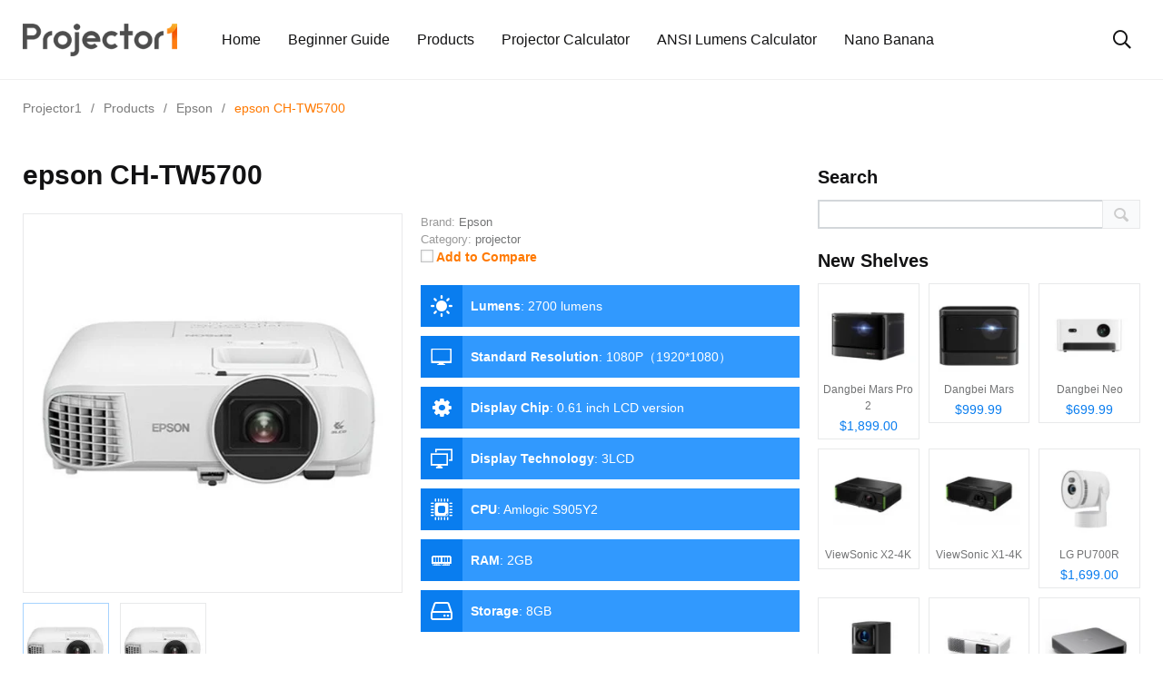

--- FILE ---
content_type: text/html; charset=UTF-8
request_url: https://www.projector1.com/product/epson-ch-tw5700/
body_size: 13813
content:
    <!doctype html>
<html lang="en-US">
    <head>
        <meta charset="UTF-8">
        <meta http-equiv="X-UA-Compatible" content="IE=edge">
        <meta name="viewport" content="width=device-width, initial-scale=1.0">
        <meta http-equiv="Content-Security-Policy" content="upgrade-insecure-requests" />
        <link rel="profile" href="https://gmpg.org/xfn/11">
        <link rel="pingback" href="https://www.projector1.com/xmlrpc.php">
        <style>
            #submenu {width: 100%;position: fixed;left: 0;right: 0;top:8.5rem;}
            #submenu .classify {
                color: #1e2022;
            }
            #submenu>div{display: flex;width: 1230px;margin: 0 auto;}
            #submenu .row {
                width: 33%;
                display: flex;
                flex-direction: column;
                justify-content: start;
                margin: 0;
            }
            #submenu .row>div {
                line-height: 3.4rem;
                font-size: 1.5rem;
                color: #121213;
                font-weight: normal;
            }
            @media (max-width: 991px){
              #submenu {opacity: 1;position: static;}
              #submenu>div{width: 100%;flex-wrap: wrap;}
              #submenu .row {width: 100%;}
              #submenu .classify {color: #fff;margin-top: 2rem; margin-bottom: 1rem;}
              #submenu .row:nth-last-of-type(1) .classify{margin-top: 0; margin-bottom: 0;line-height: 2rem;}
              #submenu .row>div{color: #fff;}
            }
        </style>
        <script type="39f8bf732b3529d6d288d6b9-text/javascript">
            var html = '<a href="javascript:void(0);">Best Projector</a><ul id="submenu" class="submenu">'
                + '<div>'
                + '<div class="row">'
                + '<h5 class="classify">By budget</h5>'
                + '<div class="menu-item menu-item-type-taxonomy menu-item-object-category"><a target="_blank" href="https://www.projector1.com/best-projector-under-3000-top-picks/">Under $3000</a></div>'
                + '<div class="menu-item menu-item-type-taxonomy menu-item-object-category"><a target="_blank" href="https://www.projector1.com/best-projectors-under-2000-top-pick/">Under $2000</a></div>'
                + '<div class="menu-item menu-item-type-taxonomy menu-item-object-category"><a target="_blank" href="https://www.projector1.com/best-projectors-under-1000-top-picks/">Under $1000</a><span class="badge badge-primary badge-pill ml-2">HOT</span></div>'
                + '<div class="menu-item menu-item-type-taxonomy menu-item-object-category"><a target="_blank" href="https://www.projector1.com/best-projector-under-500/">Under $500</a></div>'
                + '<div class="menu-item menu-item-type-taxonomy menu-item-object-category"><a target="_blank" href="https://www.projector1.com/best-projectors-under-200/">Under $200</a></div>'
                + '</div>'
                + '<div class="row">'
                + '<h5 class="classify">By feature</h5>'
                + '<div class="menu-item menu-item-type-taxonomy menu-item-object-category"><a target="_blank" href="https://www.projector1.com/best-laser-projector-upgrade-your-home-cinema/">Best laser projector</a></div>'
                + '<div class="menu-item menu-item-type-taxonomy menu-item-object-category"><a target="_blank" href="https://www.projector1.com/best-4k-projectors-for-watching-movies-2023/">Best 4K projector</a><span class="badge badge-primary badge-pill ml-2">HOT</span></div>'
                + '<div class="menu-item menu-item-type-taxonomy menu-item-object-category"><a target="_blank" href="https://www.projector1.com/best-budget-1080p-projector/">Best 1080P Projector</a><span class="badge badge-primary badge-pill ml-2">HOT</span></div>'
                + '<div class="menu-item menu-item-type-taxonomy menu-item-object-category"><a target="_blank" href="https://www.projector1.com/top-7-best-pico-projectors-for-2022/">Best pico projector</a><span class="badge badge-primary badge-pill ml-2">HOT</span></div>'
                + '<div class="menu-item menu-item-type-taxonomy menu-item-object-category"><a target="_blank" href="https://www.projector1.com/top-6-best-gaming-projectors-for-2022/">Best gaming projector</a></div>'
                + '</div>'
                + '<div class="row">'
                + '<h5 class="classify" style="opacity: 0;">By feature</h5>'
                + '<div class="menu-item menu-item-type-taxonomy menu-item-object-category"><a target="_blank" href="https://www.projector1.com/best-home-projectors-2022/">Best Home Projector</a><span class="badge badge-primary badge-pill ml-2" style="background-color: #fd7e14">New</span></div>'
                + '<div class="menu-item menu-item-type-taxonomy menu-item-object-category"><a target="_blank" href="https://www.projector1.com/best-android-tv-projector-for-home-theater-2023/">Best Android TV projector</a><span class="badge badge-primary badge-pill ml-2">HOT</span></div>'
                + '<div class="menu-item menu-item-type-taxonomy menu-item-object-category"><a target="_blank" href="https://www.projector1.com/best-portable-projectors/">Best portable projector</a></div>'
                + '<div class="menu-item menu-item-type-taxonomy menu-item-object-category"><a target="_blank" href="https://www.projector1.com/best-ust-projector-top-picks-for-2022/">Best UST projector</a></div>'
                + '<div class="menu-item menu-item-type-taxonomy menu-item-object-category"><a target="_blank" href="https://www.projector1.com/best-golf-simulator-projector/">Best golf simulator projector</a></div>'
                + '</div>'
                + '</div>'
                + '</ul>';
            var menuItem = document.getElementById('menu-item-114522');
            var subMenu = menuItem.querySelector('.submenu')
            if (menuItem !== null) {
                menuItem.innerHTML = html
                menuItem.className = 'menu-item menu-item-type-taxonomy menu-item-object-category menu-item-has-children menu-item-114522 has-dropdown'
            }
        </script>
        <meta name='robots' content='index, follow, max-image-preview:large, max-snippet:-1, max-video-preview:-1' />
<noscript><style>#preloader{display:none;}</style></noscript><noscript><style>#preloader{display:none;}</style></noscript>
	<!-- This site is optimized with the Yoast SEO plugin v17.0 - https://yoast.com/wordpress/plugins/seo/ -->
	<title>epson CH-TW5700 Specs and Reviews - Projector1</title>
	<meta name="description" content="The brightness of the projection is very high, the color of the picture quality is very bright open energy-saving mode is also good." />
	<link rel="canonical" href="https://www.projector1.com/product/epson-ch-tw5700/" />
	<meta property="og:locale" content="en_US" />
	<meta property="og:type" content="article" />
	<meta property="og:title" content="epson CH-TW5700 Specs and Reviews - Projector1" />
	<meta property="og:description" content="The brightness of the projection is very high, the color of the picture quality is very bright open energy-saving mode is also good." />
	<meta property="og:url" content="https://www.projector1.com/product/epson-ch-tw5700/" />
	<meta property="og:site_name" content="Projector1" />
	<meta property="article:modified_time" content="2021-08-30T06:59:07+00:00" />
	<meta property="og:image" content="https://data.projector1.com/cdn-cgi/image/quality=85,format=auto/wp-content/uploads/2021/08/epsontw5700.jpg" />
	<meta property="og:image:width" content="500" />
	<meta property="og:image:height" content="500" />
	<meta name="twitter:card" content="summary_large_image" />
	<meta name="twitter:label1" content="Est. reading time" />
	<meta name="twitter:data1" content="1 minute" />
	<script type="application/ld+json" class="yoast-schema-graph">{"@context":"https://schema.org","@graph":[{"@type":"Organization","@id":"https://www.projector1.com/#organization","name":"projector1.com","url":"https://www.projector1.com/","sameAs":[],"logo":{"@type":"ImageObject","@id":"https://www.projector1.com/#logo","inLanguage":"en-US","url":"https://data.projector1.com/cdn-cgi/image/quality=85,format=auto/wp-content/uploads/2021/07/cropped-1projector-logo-1.png","contentUrl":"https://data.projector1.com/cdn-cgi/image/quality=85,format=auto/wp-content/uploads/2021/07/cropped-1projector-logo-1.png","width":226,"height":48,"caption":"projector1.com"},"image":{"@id":"https://www.projector1.com/#logo"}},{"@type":"WebSite","@id":"https://www.projector1.com/#website","url":"https://www.projector1.com/","name":"Projector1","description":"Projector1","publisher":{"@id":"https://www.projector1.com/#organization"},"potentialAction":[{"@type":"SearchAction","target":{"@type":"EntryPoint","urlTemplate":"https://www.projector1.com/?s={search_term_string}"},"query-input":"required name=search_term_string"}],"inLanguage":"en-US"},{"@type":"ImageObject","@id":"https://www.projector1.com/product/epson-ch-tw5700/#primaryimage","inLanguage":"en-US","url":"https://data.projector1.com/cdn-cgi/image/quality=85,format=auto/wp-content/uploads/2021/08/epsontw5700.jpg","contentUrl":"https://data.projector1.com/cdn-cgi/image/quality=85,format=auto/wp-content/uploads/2021/08/epsontw5700.jpg","width":500,"height":500},{"@type":"WebPage","@id":"https://www.projector1.com/product/epson-ch-tw5700/#webpage","url":"https://www.projector1.com/product/epson-ch-tw5700/","name":"epson CH-TW5700 Specs and Reviews - Projector1","isPartOf":{"@id":"https://www.projector1.com/#website"},"primaryImageOfPage":{"@id":"https://www.projector1.com/product/epson-ch-tw5700/#primaryimage"},"datePublished":"2021-08-30T06:59:03+00:00","dateModified":"2021-08-30T06:59:07+00:00","description":"The brightness of the projection is very high, the color of the picture quality is very bright open energy-saving mode is also good.","breadcrumb":{"@id":"https://www.projector1.com/product/epson-ch-tw5700/#breadcrumb"},"inLanguage":"en-US","potentialAction":[{"@type":"ReadAction","target":["https://www.projector1.com/product/epson-ch-tw5700/"]}]},{"@type":"BreadcrumbList","@id":"https://www.projector1.com/product/epson-ch-tw5700/#breadcrumb","itemListElement":[{"@type":"ListItem","position":1,"name":"Home","item":"https://www.projector1.com/"},{"@type":"ListItem","position":2,"name":"APS Products","item":"https://www.projector1.com/product/"},{"@type":"ListItem","position":3,"name":"epson CH-TW5700"}]}]}</script>
	<!-- / Yoast SEO plugin. -->


<link rel="amphtml" href="https://www.projector1.com/product/epson-ch-tw5700/amp/" /><meta name="generator" content="AMP for WP 1.0.77.27"/><link rel='dns-prefetch' href='//s.w.org' />
<link rel="alternate" type="application/rss+xml" title="Projector1 &raquo; Feed" href="https://www.projector1.com/feed/" />
		<script type="39f8bf732b3529d6d288d6b9-text/javascript">
			window._wpemojiSettings = {"baseUrl":"https:\/\/s.w.org\/images\/core\/emoji\/13.1.0\/72x72\/","ext":".png","svgUrl":"https:\/\/s.w.org\/images\/core\/emoji\/13.1.0\/svg\/","svgExt":".svg","source":{"concatemoji":"https:\/\/data.projector1.com\/wp-includes\/js\/wp-emoji-release.min.js?ver=5.8"}};
			!function(e,a,t){var n,r,o,i=a.createElement("canvas"),p=i.getContext&&i.getContext("2d");function s(e,t){var a=String.fromCharCode;p.clearRect(0,0,i.width,i.height),p.fillText(a.apply(this,e),0,0);e=i.toDataURL();return p.clearRect(0,0,i.width,i.height),p.fillText(a.apply(this,t),0,0),e===i.toDataURL()}function c(e){var t=a.createElement("script");t.src=e,t.defer=t.type="text/javascript",a.getElementsByTagName("head")[0].appendChild(t)}for(o=Array("flag","emoji"),t.supports={everything:!0,everythingExceptFlag:!0},r=0;r<o.length;r++)t.supports[o[r]]=function(e){if(!p||!p.fillText)return!1;switch(p.textBaseline="top",p.font="600 32px Arial",e){case"flag":return s([127987,65039,8205,9895,65039],[127987,65039,8203,9895,65039])?!1:!s([55356,56826,55356,56819],[55356,56826,8203,55356,56819])&&!s([55356,57332,56128,56423,56128,56418,56128,56421,56128,56430,56128,56423,56128,56447],[55356,57332,8203,56128,56423,8203,56128,56418,8203,56128,56421,8203,56128,56430,8203,56128,56423,8203,56128,56447]);case"emoji":return!s([10084,65039,8205,55357,56613],[10084,65039,8203,55357,56613])}return!1}(o[r]),t.supports.everything=t.supports.everything&&t.supports[o[r]],"flag"!==o[r]&&(t.supports.everythingExceptFlag=t.supports.everythingExceptFlag&&t.supports[o[r]]);t.supports.everythingExceptFlag=t.supports.everythingExceptFlag&&!t.supports.flag,t.DOMReady=!1,t.readyCallback=function(){t.DOMReady=!0},t.supports.everything||(n=function(){t.readyCallback()},a.addEventListener?(a.addEventListener("DOMContentLoaded",n,!1),e.addEventListener("load",n,!1)):(e.attachEvent("onload",n),a.attachEvent("onreadystatechange",function(){"complete"===a.readyState&&t.readyCallback()})),(n=t.source||{}).concatemoji?c(n.concatemoji):n.wpemoji&&n.twemoji&&(c(n.twemoji),c(n.wpemoji)))}(window,document,window._wpemojiSettings);
		</script>
		<style type="text/css">
img.wp-smiley,
img.emoji {
	display: inline !important;
	border: none !important;
	box-shadow: none !important;
	height: 1em !important;
	width: 1em !important;
	margin: 0 .07em !important;
	vertical-align: -0.1em !important;
	background: none !important;
	padding: 0 !important;
}
</style>
	<style id='wp-block-library-theme-inline-css' type='text/css'>
#start-resizable-editor-section{display:none}.wp-block-audio figcaption{color:#555;font-size:13px;text-align:center}.is-dark-theme .wp-block-audio figcaption{color:hsla(0,0%,100%,.65)}.wp-block-code{font-family:Menlo,Consolas,monaco,monospace;color:#1e1e1e;padding:.8em 1em;border:1px solid #ddd;border-radius:4px}.wp-block-embed figcaption{color:#555;font-size:13px;text-align:center}.is-dark-theme .wp-block-embed figcaption{color:hsla(0,0%,100%,.65)}.blocks-gallery-caption{color:#555;font-size:13px;text-align:center}.is-dark-theme .blocks-gallery-caption{color:hsla(0,0%,100%,.65)}.wp-block-image figcaption{color:#555;font-size:13px;text-align:center}.is-dark-theme .wp-block-image figcaption{color:hsla(0,0%,100%,.65)}.wp-block-pullquote{border-top:4px solid;border-bottom:4px solid;margin-bottom:1.75em;color:currentColor}.wp-block-pullquote__citation,.wp-block-pullquote cite,.wp-block-pullquote footer{color:currentColor;text-transform:uppercase;font-size:.8125em;font-style:normal}.wp-block-quote{border-left:.25em solid;margin:0 0 1.75em;padding-left:1em}.wp-block-quote cite,.wp-block-quote footer{color:currentColor;font-size:.8125em;position:relative;font-style:normal}.wp-block-quote.has-text-align-right{border-left:none;border-right:.25em solid;padding-left:0;padding-right:1em}.wp-block-quote.has-text-align-center{border:none;padding-left:0}.wp-block-quote.is-large,.wp-block-quote.is-style-large{border:none}.wp-block-search .wp-block-search__label{font-weight:700}.wp-block-group.has-background{padding:1.25em 2.375em;margin-top:0;margin-bottom:0}.wp-block-separator{border:none;border-bottom:2px solid;margin-left:auto;margin-right:auto;opacity:.4}.wp-block-separator:not(.is-style-wide):not(.is-style-dots){width:100px}.wp-block-separator.has-background:not(.is-style-dots){border-bottom:none;height:1px}.wp-block-separator.has-background:not(.is-style-wide):not(.is-style-dots){height:2px}.wp-block-table thead{border-bottom:3px solid}.wp-block-table tfoot{border-top:3px solid}.wp-block-table td,.wp-block-table th{padding:.5em;border:1px solid;word-break:normal}.wp-block-table figcaption{color:#555;font-size:13px;text-align:center}.is-dark-theme .wp-block-table figcaption{color:hsla(0,0%,100%,.65)}.wp-block-video figcaption{color:#555;font-size:13px;text-align:center}.is-dark-theme .wp-block-video figcaption{color:hsla(0,0%,100%,.65)}.wp-block-template-part.has-background{padding:1.25em 2.375em;margin-top:0;margin-bottom:0}#end-resizable-editor-section{display:none}
</style>
<link rel='stylesheet' id='wp-components-css'  href='https://data.projector1.com/wp-includes/css/dist/components/style.min.css?ver=5.8' type='text/css' media='all' />
<link rel='stylesheet' id='wp-block-editor-css'  href='https://data.projector1.com/wp-includes/css/dist/block-editor/style.min.css?ver=5.8' type='text/css' media='all' />
<link rel='stylesheet' id='wp-nux-css'  href='https://data.projector1.com/wp-includes/css/dist/nux/style.min.css?ver=5.8' type='text/css' media='all' />
<link rel='stylesheet' id='wp-reusable-blocks-css'  href='https://data.projector1.com/wp-includes/css/dist/reusable-blocks/style.min.css?ver=5.8' type='text/css' media='all' />
<link rel='stylesheet' id='wp-editor-css'  href='https://data.projector1.com/wp-includes/css/dist/editor/style.min.css?ver=5.8' type='text/css' media='all' />
<link rel='stylesheet' id='prosandcons-cgb-style-css-css'  href='https://data.projector1.com/wp-content/plugins/mighty-pros-cons/dist/blocks.style.build.css' type='text/css' media='all' />
<link rel='stylesheet' id='aps-styles-css'  href='https://data.projector1.com/wp-content/plugins/aps-products/css/aps-styles.css?ver=2.7.8' type='text/css' media='all' />
<link rel='stylesheet' id='nivo-lightbox-css'  href='https://data.projector1.com/wp-content/plugins/aps-products/css/nivo-lightbox.css?ver=2.7.8' type='text/css' media='all' />
<link rel='stylesheet' id='owl-carousel-css'  href='https://data.projector1.com/wp-content/plugins/aps-products/css/owl-carousel.css?ver=2.7.8' type='text/css' media='all' />
<link rel='stylesheet' id='my_switcher-css'  href='https://data.projector1.com/wp-content/themes/papr/assets/css/my_switcher.css?ver=1.3.2' type='text/css' media='all' />
<link rel='stylesheet' id='font-awesome-css'  href='https://data.projector1.com/wp-content/themes/papr/assets/css/fontawesome-all.min.css?ver=1.3.2' type='text/css' media='all' />
<link rel='stylesheet' id='plyr-css'  href='https://data.projector1.com/wp-content/themes/papr/assets/css/plyr.css?ver=1.3.2' type='text/css' media='all' />
<link rel='stylesheet' id='font-iconfont-css'  href='https://data.projector1.com/wp-content/themes/papr/assets/css/iconfont.css?ver=1.3.2' type='text/css' media='all' />
<link rel='stylesheet' id='animate-css'  href='https://data.projector1.com/wp-content/themes/papr/assets/css/animate.css?ver=1.3.2' type='text/css' media='all' />
<link rel='stylesheet' id='bootstrap-css'  href='https://data.projector1.com/wp-content/themes/papr/assets/css/bootstrap.min.css?ver=1.3.2' type='text/css' media='all' />
<link rel='stylesheet' id='axil-style-css'  href='https://data.projector1.com/wp-content/themes/papr/assets/css/style.css?ver=1.3.2' type='text/css' media='all' />
<link rel='stylesheet' id='axil-custom-css'  href='https://data.projector1.com/wp-content/themes/papr/assets/css/mcustom.css?ver=1.3.2' type='text/css' media='all' />
<link rel='stylesheet' id='papr-dark-style-css'  href='https://data.projector1.com/wp-content/themes/papr/assets/css/dark.css?ver=1.3.2' type='text/css' media='all' />
<link rel='stylesheet' id='theme-switch-css'  href='https://data.projector1.com/wp-content/themes/papr/assets/css/light.css?ver=1.3.2' type='text/css' media='all' />
<style id='papr-dynamic-inline-css' type='text/css'>
.papr-container {padding-top:0px;}.papr-container {padding-bottom:0px;}
</style>
<script type="39f8bf732b3529d6d288d6b9-text/javascript" src='https://data.projector1.com/wp-includes/js/jquery/jquery.min.js?ver=3.6.0' id='jquery-core-js'></script>
<script type="39f8bf732b3529d6d288d6b9-text/javascript" src='https://data.projector1.com/wp-includes/js/jquery/jquery-migrate.min.js?ver=3.3.2' id='jquery-migrate-js'></script>
<script type="39f8bf732b3529d6d288d6b9-text/javascript" src='https://data.projector1.com/wp-content/plugins/aps-products/js/nivo-lightbox.min.js?ver=2.7.8' id='nivo-lightbox-js'></script>
<script type="39f8bf732b3529d6d288d6b9-text/javascript" id='aps-main-script-js-extra'>
/* <![CDATA[ */
var aps_vars = {"ajaxurl":"https:\/\/www.projector1.com\/wp-admin\/admin-ajax.php","comp_link":"https:\/\/www.projector1.com\/compare\/","comp_cn":"aps_comp_38301774","show_panel":"1","comp_add":"Add to Compare","comp_rem":"Remove from Compare"};
/* ]]> */
</script>
<script type="39f8bf732b3529d6d288d6b9-text/javascript" src='https://data.projector1.com/wp-content/plugins/aps-products/js/aps-main-script-min.js?ver=2.7.8' id='aps-main-script-js'></script>
<script type="39f8bf732b3529d6d288d6b9-text/javascript" src='https://data.projector1.com/wp-content/themes/papr/assets/js/popper.js?ver=1.3.2' id='popper-js'></script>

<link rel="alternate" type="application/json+oembed" href="https://www.projector1.com/wp-json/oembed/1.0/embed?url=https%3A%2F%2Fwww.projector1.com%2Fproduct%2Fepson-ch-tw5700%2F" />
<link rel="alternate" type="text/xml+oembed" href="https://www.projector1.com/wp-json/oembed/1.0/embed?url=https%3A%2F%2Fwww.projector1.com%2Fproduct%2Fepson-ch-tw5700%2F&#038;format=xml" />
<meta name="framework" content="Redux 4.2.14" />        <!--Customizer CSS-->
        <style type="text/css">

            /* Body */
                        /* Link */
                        /* Link Hover */
                        /* Meta */
                        /* Meta Hover */
                        /* Meta Link Hover */
                        /* Meta Hover Dark Section */
            

            /************************************************************************************
             * Header Top Bar
             ************************************************************************************/
            /* Background Color */
                        /* Body Color */
                        /* Link Color */
                        /* Link Hover Color */
                        /************************************************************************************
             * Header
             ************************************************************************************/
            /* Background Color */
                        /* Link Color */
                                    /* Link Hover Color */
                        
            /************************************************************************************
             * General 
             ************************************************************************************/
            /* Primary [#ff2c54] */
            :root { --primary-color:#ff7900; }            /* Heading */
                        /* Heading Hover */
                                    /* Heading Hover Color Dark Section */
                        

            /************************************************************************************
             * Footer 
             ************************************************************************************/
            /* Background Color */
                        /* Footer Heading Color */
                        /* Footer Body Color */
                        /* Footer Link Color */
                        /* Footer Link Hover Color */
                        /* Footer Bottom Border top Color */
            
        </style>
        <!--/Customizer CSS-->
        <link rel="icon" href="https://data.projector1.com/cdn-cgi/image/quality=85,format=auto/wp-content/uploads/2021/07/ico.png" sizes="32x32" />
<link rel="icon" href="https://data.projector1.com/cdn-cgi/image/quality=85,format=auto/wp-content/uploads/2021/07/ico.png" sizes="192x192" />
<link rel="apple-touch-icon" href="https://data.projector1.com/cdn-cgi/image/quality=85,format=auto/wp-content/uploads/2021/07/ico.png" />
<meta name="msapplication-TileImage" content="https://data.projector1.com/cdn-cgi/image/quality=85,format=auto/wp-content/uploads/2021/07/ico.png" />
		<style type="text/css" id="wp-custom-css">
			.axil-top-scroll.animated.bounce.faster {
	display: none;
}
.axil-top-scroll.animated.bounce.faster.back-top {
	display: block;
}
@media (min-width: 1200px){
	.aps-container {
  max-width: 1230px;
	}
}
		</style>
		<style id="papr_options-dynamic-css" title="dynamic-css" class="redux-options-output">h1, .h1{font-display:swap;}h2, .h2{font-display:swap;}h3, .h3{font-display:swap;}h4, .h4{font-display:swap;}h5, .h5{font-display:swap;}h6, .h6{font-display:swap;}body, p{font-display:swap;}p.big{font-display:swap;}p.mid{font-display:swap;}p.small{font-display:swap;}</style>    </head>
<body class="aps-products-template-default single single-aps-products postid-15232 wp-custom-logo wp-embed-responsive  has-sidebar right-sidebar axil-sticky-menu menu-open-hover elementor-default elementor-kit-14444">
<div class="wrp">
    <!-- Main contents -->
<main class="main-content ">
<!-- Header starts -->
<div id="page" class="papr-main-content">			
				
		<header class="page-header">
		<div class="navbar bg-white axil-header axil-header-one">
    <div class="container">
        <div class="navbar-inner">
            <div class="brand-logo-container">
                <a class="site-logo" href="https://www.projector1.com/">
                                            <img class="brand-logo dark-logo" src="https://data.projector1.com/cdn-cgi/image/quality=85,format=auto/wp-content/uploads/2021/08/1.png"
                             alt="Projector1">
                                                                <img class="brand-logo light-logo" src="https://data.projector1.com/cdn-cgi/image/quality=85,format=auto/wp-content/uploads/2021/08/1.png"
                             alt="Projector1">
                                    </a>
            </div>
            <!-- End of .brand-logo-container -->

            <nav class="main-nav-wrapper"><ul id="main-menu" class="main-navigation list-inline"><li id="menu-item-14743" class="menu-item menu-item-type-post_type menu-item-object-page menu-item-home menu-item-14743"><a href="https://www.projector1.com/">Home</a></li>
<li id="menu-item-42347" class="menu-item menu-item-type-post_type menu-item-object-page menu-item-42347"><a href="https://www.projector1.com/beginners-guide/">Beginner Guide</a></li>
<li id="menu-item-25860" class="menu-item menu-item-type-post_type menu-item-object-page menu-item-25860"><a href="https://www.projector1.com/products/">Products</a></li>
<li id="menu-item-35352" class="menu-item menu-item-type-custom menu-item-object-custom menu-item-35352"><a href="https://www.projector1.com/projectorcalculator/">Projector Calculator</a></li>
<li id="menu-item-118420" class="menu-item menu-item-type-custom menu-item-object-custom menu-item-118420"><a href="https://www.projector1.com/ansilumens/">ANSI Lumens Calculator</a></li>
<li id="menu-item-129920" class="menu-item menu-item-type-custom menu-item-object-custom menu-item-129920"><a href="https://imini.com/nano-banana">Nano Banana</a></li>
</ul></nav>                            <div class="navbar-extra-features ml-auto">
                                            <form id="search" action="https://www.projector1.com/" class="navbar-search"
                              method="GET">
                            <div class="search-field">
                                <input type="text" class="navbar-search-field" name="s"
                                       placeholder="Search ..."
                                       value="">
                                <button class="navbar-search-btn" type="submit"><i class="fal fa-search"></i></button>
                            </div>
                            <!-- End of .search-field -->
                            <a href="#" class="navbar-search-close"><i class="fal fa-times"></i></a>
                        </form>
                        <!-- End of .navbar-search -->
                        <a href="#" class="nav-search-field-toggler" data-toggle="nav-search-feild"><i
                                    class="far fa-search"></i></a>
                                                                                
                </div>
                        <!-- End of .navbar-extra-features -->
            <div class="main-nav-toggler d-block d-lg-none" id="main-nav-toggler">
                <div class="toggler-inner">
                    <span></span>
                    <span></span>
                    <span></span>
                </div>
            </div>
            <!-- End of .main-nav-toggler -->
        </div>
        <!-- End of .navbar-inner -->
    </div>
    <!-- End of .container -->
</div>
		
		</header>		
	<div class="papr-container-main">
		
	            <div class="breadcrumb-wrapper">
			<div class="container">
				<nav aria-label="breadcrumb"><!-- Breadcrumb NavXT 6.6.0 -->
<span property="itemListElement" typeof="ListItem"><a property="item" typeof="WebPage" title="Go to Projector1." href="https://www.projector1.com" class="home" ><span property="name">Projector1</span></a><meta property="position" content="1"></span><span class="dvdr"> / </span><span property="itemListElement" typeof="ListItem"><a property="item" typeof="WebPage" title="Go to Products." href="https://www.projector1.com/products/" class="aps-products-root post post-aps-products" ><span property="name">Products</span></a><meta property="position" content="2"></span><span class="dvdr"> / </span><span property="itemListElement" typeof="ListItem"><a property="item" typeof="WebPage" title="Go to the Epson Brand archives." href="https://www.projector1.com/brand/epson/" class="taxonomy aps-brands" ><span property="name">Epson</span></a><meta property="position" content="3"></span><span class="dvdr"> / </span><span property="itemListElement" typeof="ListItem"><span property="name" class="post post-aps-products current-item">epson CH-TW5700</span><meta property="url" content="https://www.projector1.com/product/epson-ch-tw5700/"><meta property="position" content="4"></span></nav>
			</div>			
		</div>    



	<div class="aps-container">
		<div class="aps-row clearfix">
			<div class="aps-content aps-content-left">
										
						<div class="aps-single-product" itemtype="https://schema.org/Product" itemscope>
														
							<h1 class="aps-main-title"  itemprop="name" content="epson CH-TW5700">epson CH-TW5700</h1>
							
														
							<div class="aps-row">
								<div class="aps-product-pic">
	<div class="aps-main-image">
		<img class="aps-image-zoom" itemprop="image" src="https://data.projector1.com/cdn-cgi/image/quality=85,format=auto/wp-content/uploads/2021/08/epsontw5700-500x500.jpg" width="500" height="500" alt="epson CH-TW5700" data-src="https://data.projector1.com/cdn-cgi/image/quality=85,format=auto/wp-content/uploads/2021/08/epsontw5700-500x500.jpg" />
				<div class="aps-img-loader"><span class="aps-loader"></span></div>
	</div>
			<div class="aps-image-gallery">
			<div class="aps-thumb-carousel" data-enable="0" data-gallery="1" data-carousel="1" data-auto="0" data-timeout="2" data-hover="0" data-loop="0" data-nav="1">
				<div class="aps-thumb-item active-thumb">
					<img src="https://data.projector1.com/cdn-cgi/image/quality=85,format=auto/wp-content/uploads/2021/08/epsontw5700-120x120.jpg" width="120" height="120" alt="epson CH-TW5700" data-src="https://data.projector1.com/cdn-cgi/image/quality=85,format=auto/wp-content/uploads/2021/08/epsontw5700-500x500.jpg" />
				</div>
										<div class="aps-thumb-item">
							<img src="https://data.projector1.com/cdn-cgi/image/quality=85,format=auto/wp-content/uploads/2021/08/epsontw5700-120x120.jpg" width="120" height="120" alt="epson CH-TW5700" data-src="https://data.projector1.com/cdn-cgi/image/quality=85,format=auto/wp-content/uploads/2021/08/epsontw5700-500x500.jpg" />
						</div>
									</div>
		</div>
	</div>
<div class="aps-main-features">
		<div class="aps-product-meta">
				
		<meta itemprop="mpn" content="" />
		<span class="aps-product-brand"><span class="aps-product-term"> Brand: </span> <a href="https://www.projector1.com/brand/epson/" itemprop="brand" itemtype="http://schema.org/Brand" itemscope><span itemprop="name">Epson</span></a></span><br />
		<span class="aps-product-cat"><span class="aps-product-term"> Category: </span> <a href="https://www.projector1.com/product-cat/projector/">projector</a></span><br />
		<label class="aps-compare-btn" data-title="epson CH-TW5700">
			<input type="checkbox" class="aps-compare-cb" name="compare-id" data-ctd="105" value="15232" />
			<span class="aps-compare-stat"><i class="aps-icon-check"></i></span>
			<span class="aps-compare-txt">Add to Compare</span>
		</label>
	</div>
	<div class="clear"></div>
	
				<ul class="aps-features-list">
									<li>
													<div class="aps-feature-anim">
								<span class="aps-list-icon aps-icon-brightness"></span>
								<div class="aps-feature-info">
									<strong>Lumens</strong>: <span>2700 lumens</span>
								</div>
							</div>
											</li>
									<li>
													<div class="aps-feature-anim">
								<span class="aps-list-icon aps-icon-display"></span>
								<div class="aps-feature-info">
									<strong>Standard Resolution</strong>: <span>1080P（1920*1080）</span>
								</div>
							</div>
											</li>
									<li>
													<div class="aps-feature-anim">
								<span class="aps-list-icon aps-icon-cog"></span>
								<div class="aps-feature-info">
									<strong>Display Chip</strong>: <span>0.61 inch LCD version</span>
								</div>
							</div>
											</li>
									<li>
													<div class="aps-feature-anim">
								<span class="aps-list-icon aps-icon-monitors"></span>
								<div class="aps-feature-info">
									<strong>Display Technology</strong>: <span>3LCD</span>
								</div>
							</div>
											</li>
									<li>
													<div class="aps-feature-anim">
								<span class="aps-list-icon aps-icon-cpu"></span>
								<div class="aps-feature-info">
									<strong>CPU</strong>: <span>Amlogic S905Y2</span>
								</div>
							</div>
											</li>
									<li>
													<div class="aps-feature-anim">
								<span class="aps-list-icon aps-icon-ram"></span>
								<div class="aps-feature-info">
									<strong>RAM</strong>: <span>2GB</span>
								</div>
							</div>
											</li>
									<li>
													<div class="aps-feature-anim">
								<span class="aps-list-icon aps-icon-hdd"></span>
								<div class="aps-feature-info">
									<strong>Storage</strong>: <span>8GB</span>
								</div>
							</div>
											</li>
							</ul>
		</div>							</div>
							
															
								<div class="aps-tab-container">
																				<div id="aps-overview" class="aps-tab-content aps-flat-content">
														<div class="aps-column">
						<div class="aps-rating-card">
				<div class="aps-rating-text-box">
					<h3 class="no-margin uppercase">Our Rating</h3>
					<p><em>The overall rating is based on review by our experts</em></p>
				</div>
				
				<div class="aps-rating-bar-box">
					<div class="aps-overall-rating" data-bar="true" data-rating="5" itemprop="aggregateRating" itemtype="https://schema.org/AggregateRating" itemscope>
						<span class="aps-total-wrap">
							<span class="aps-total-bar aps-orange-bg" data-type="bar"></span>
						</span>
						<span class="aps-rating-total" data-type="num">5</span>
						<!-- <meta itemprop="ratingValue" content="" /> -->
            <span class="meta-elems" itemprop="ratingValue">2.5</span>
												<!-- <meta itemprop="reviewCount" content="" /> -->
            <span class="meta-elems" itemprop="reviewCount">1</span>
					</div>
					
					<div class="meta-elems" itemprop="review" itemtype="https://schema.org/Review" itemscope>
						<meta itemprop="name" content="epson CH-TW5700" />
						<meta itemprop="reviewBody" content="Media Reviews The brightness of the projection is very high, the color of the picture quality is very bright, open energy-saving mode is also good," />
						
						<span itemprop="author" itemtype="https://schema.org/Organization" itemscope>
							<meta itemprop="name" content="Projector1" />
						</span>
					</div>
				</div>
				<div class="clear"></div>
				
				<ul class="aps-pub-rating aps-row clearfix">
												<li>
								<div class="aps-rating-box" data-bar="true" data-rating="5">
									<span class="aps-rating-asp">
										<strong>Design</strong>
										<span class="aps-rating-num"><span class="aps-rating-fig" data-type="num">5</span> / 10</span>
									</span>
									<span class="aps-rating-wrap">
										<span class="aps-rating-bar aps-orange-bg" data-type="bar"></span>
									</span>
								</div>
							</li>
													<li>
								<div class="aps-rating-box" data-bar="true" data-rating="7">
									<span class="aps-rating-asp">
										<strong>Picture Quality</strong>
										<span class="aps-rating-num"><span class="aps-rating-fig" data-type="num">7</span> / 10</span>
									</span>
									<span class="aps-rating-wrap">
										<span class="aps-rating-bar aps-orange-bg" data-type="bar"></span>
									</span>
								</div>
							</li>
													<li>
								<div class="aps-rating-box" data-bar="true" data-rating="6">
									<span class="aps-rating-asp">
										<strong>Brightness</strong>
										<span class="aps-rating-num"><span class="aps-rating-fig" data-type="num">6</span> / 10</span>
									</span>
									<span class="aps-rating-wrap">
										<span class="aps-rating-bar aps-orange-bg" data-type="bar"></span>
									</span>
								</div>
							</li>
													<li>
								<div class="aps-rating-box" data-bar="true" data-rating="4">
									<span class="aps-rating-asp">
										<strong>Performance</strong>
										<span class="aps-rating-num"><span class="aps-rating-fig" data-type="num">4</span> / 10</span>
									</span>
									<span class="aps-rating-wrap">
										<span class="aps-rating-bar aps-orange-bg" data-type="bar"></span>
									</span>
								</div>
							</li>
										</ul>
			</div>
		</div>
															
													<div class="aps-column" itemprop="description">
														<p>Media Reviews<br />
The brightness of the projection is very high, the color of the picture quality is very bright, open energy-saving mode is also good, and wind noise can basically be ignored, comes with memory and memory combined with the self-contained system is sufficient, installation and other three-party software is very convenient, the machine comes with speakers and home TV speakers sound similar, Bluetooth connection is normal, is the interface is relatively small.</p>
													</div>
													
																								</div>
																					<div id="aps-specs" class="aps-tab-content aps-flat-content">
																									
													<div class="aps-column">
														<h2 class="aps-tab-title">epson CH-TW5700 - Specs</h2>
																<div class="aps-group">
			<h3 class="aps-group-title">Optical Parameters <span class="alignright aps-icon-brightness"></span></h3>
			<table class="aps-specs-table" cellspacing="0" cellpadding="0">
				<tbody>
													<tr>
									<td class="aps-attr-title">
										<span class="aps-attr-co">
											<strong class="aps-term aps-tooltip">Brand</strong> 
											<span class="aps-tooltip-data">Brand</span>										</span>
									</td>
									
									<td class="aps-attr-value">
										<span class="aps-1co">Epson</span>
									</td>
								</tr>
															<tr>
									<td class="aps-attr-title">
										<span class="aps-attr-co">
											<strong class="aps-term aps-tooltip">Brand Model</strong> 
											<span class="aps-tooltip-data">Brand Model</span>										</span>
									</td>
									
									<td class="aps-attr-value">
										<span class="aps-1co">epson CH-TW5700</span>
									</td>
								</tr>
															<tr>
									<td class="aps-attr-title">
										<span class="aps-attr-co">
											<strong class="aps-term aps-tooltip">Brightness (ANSI lumens)</strong> 
											<span class="aps-tooltip-data">Brightness (ANSI lumens)</span>										</span>
									</td>
									
									<td class="aps-attr-value">
										<span class="aps-1co">2700 lumens</span>
									</td>
								</tr>
															<tr>
									<td class="aps-attr-title">
										<span class="aps-attr-co">
											<strong class="aps-term aps-tooltip">Display Technology</strong> 
											<span class="aps-tooltip-data">Display Technology</span>										</span>
									</td>
									
									<td class="aps-attr-value">
										<span class="aps-1co">3LCD</span>
									</td>
								</tr>
															<tr>
									<td class="aps-attr-title">
										<span class="aps-attr-co">
											<strong class="aps-term aps-tooltip">Standard Resolution</strong> 
											<span class="aps-tooltip-data">Standard Resolution</span>										</span>
									</td>
									
									<td class="aps-attr-value">
										<span class="aps-1co">1080P（1920*1080）</span>
									</td>
								</tr>
															<tr>
									<td class="aps-attr-title">
										<span class="aps-attr-co">
											<strong class="aps-term aps-tooltip">Maximum Supported Resolution</strong> 
											<span class="aps-tooltip-data">Maximum Supported Resolution</span>										</span>
									</td>
									
									<td class="aps-attr-value">
										<span class="aps-1co">1080P（1920*1080）</span>
									</td>
								</tr>
															<tr>
									<td class="aps-attr-title">
										<span class="aps-attr-co">
											<strong class="aps-term aps-tooltip">Image Contrast Ratio</strong> 
											<span class="aps-tooltip-data">Image Contrast Ratio</span>										</span>
									</td>
									
									<td class="aps-attr-value">
										<span class="aps-1co">35000:1</span>
									</td>
								</tr>
															<tr>
									<td class="aps-attr-title">
										<span class="aps-attr-co">
											<strong class="aps-term aps-tooltip">Throw Ratio</strong> 
											<span class="aps-tooltip-data">Throw Ratio</span>										</span>
									</td>
									
									<td class="aps-attr-value">
										<span class="aps-1co">1.22:1</span>
									</td>
								</tr>
															<tr>
									<td class="aps-attr-title">
										<span class="aps-attr-co">
											<strong class="aps-term aps-tooltip">Keystone Correction</strong> 
											<span class="aps-tooltip-data">Keystone Correction</span>										</span>
									</td>
									
									<td class="aps-attr-value">
										<span class="aps-1co">Vertical: automatic correction, ± 30 degrees<br />
Horizontal: manual correction, ± 30 degrees<br />
</span>
									</td>
								</tr>
															<tr>
									<td class="aps-attr-title">
										<span class="aps-attr-co">
											<strong class="aps-term aps-tooltip">Lamp Life</strong> 
											<span class="aps-tooltip-data">Lamp Life</span>										</span>
									</td>
									
									<td class="aps-attr-value">
										<span class="aps-1co">Economic model: 7500 hours</span>
									</td>
								</tr>
															<tr>
									<td class="aps-attr-title">
										<span class="aps-attr-co">
											<strong class="aps-term aps-tooltip">Focus technology</strong> 
											<span class="aps-tooltip-data">Focus technology</span>										</span>
									</td>
									
									<td class="aps-attr-value">
										<span class="aps-1co">Manual focus</span>
									</td>
								</tr>
											</tbody>
			</table>
					</div>
				<div class="aps-group">
			<h3 class="aps-group-title">Projection Parameters <span class="alignright aps-icon-cpu"></span></h3>
			<table class="aps-specs-table" cellspacing="0" cellpadding="0">
				<tbody>
													<tr>
									<td class="aps-attr-title">
										<span class="aps-attr-co">
											<strong class="aps-term aps-tooltip">CPU</strong> 
											<span class="aps-tooltip-data">CPU</span>										</span>
									</td>
									
									<td class="aps-attr-value">
										<span class="aps-1co">Amlogic S905Y2</span>
									</td>
								</tr>
															<tr>
									<td class="aps-attr-title">
										<span class="aps-attr-co">
											<strong class="aps-term aps-tooltip">RAM</strong> 
											<span class="aps-tooltip-data">ram</span>										</span>
									</td>
									
									<td class="aps-attr-value">
										<span class="aps-1co">2GB</span>
									</td>
								</tr>
															<tr>
									<td class="aps-attr-title">
										<span class="aps-attr-co">
											<strong class="aps-term aps-tooltip">Storage</strong> 
											<span class="aps-tooltip-data">Storage</span>										</span>
									</td>
									
									<td class="aps-attr-value">
										<span class="aps-1co">8GB</span>
									</td>
								</tr>
															<tr>
									<td class="aps-attr-title">
										<span class="aps-attr-co">
											<strong class="aps-term aps-tooltip">Operating System</strong> 
											<span class="aps-tooltip-data">Operating System</span>										</span>
									</td>
									
									<td class="aps-attr-value">
										<span class="aps-1co">Android9</span>
									</td>
								</tr>
															<tr>
									<td class="aps-attr-title">
										<span class="aps-attr-co">
											<strong class="aps-term aps-tooltip">Image Size</strong> 
											<span class="aps-tooltip-data">Image Size,projector1</span>										</span>
									</td>
									
									<td class="aps-attr-value">
										<span class="aps-1co">30-300 inches</span>
									</td>
								</tr>
															<tr>
									<td class="aps-attr-title">
										<span class="aps-attr-co">
											<strong class="aps-term aps-tooltip">Screen ratio</strong> 
											<span class="aps-tooltip-data">Screen ratio</span>										</span>
									</td>
									
									<td class="aps-attr-value">
										<span class="aps-1co">16: 9 (5 options)</span>
									</td>
								</tr>
															<tr>
									<td class="aps-attr-title">
										<span class="aps-attr-co">
											<strong class="aps-term aps-tooltip">Screen color</strong> 
											<span class="aps-tooltip-data">Screen color</span>										</span>
									</td>
									
									<td class="aps-attr-value">
										<span class="aps-1co">Dynamic, bright cinema, nature, cinema, 3D dynamic, 3D cinema</span>
									</td>
								</tr>
															<tr>
									<td class="aps-attr-title">
										<span class="aps-attr-co">
											<strong class="aps-term aps-tooltip">Projection method</strong> 
											<span class="aps-tooltip-data">Projection method</span>										</span>
									</td>
									
									<td class="aps-attr-value">
										<span class="aps-1co">Forward projection, rear projection, ceiling</span>
									</td>
								</tr>
											</tbody>
			</table>
					</div>
				<div class="aps-group">
			<h3 class="aps-group-title">Ports <span class="alignright aps-icon-usb-cable"></span></h3>
			<table class="aps-specs-table" cellspacing="0" cellpadding="0">
				<tbody>
													<tr>
									<td class="aps-attr-title">
										<span class="aps-attr-co">
											<strong class="aps-term aps-tooltip">I/O Connection Ports</strong> 
											<span class="aps-tooltip-data">Connection Ports</span>										</span>
									</td>
									
									<td class="aps-attr-value">
										<span class="aps-1co">HDMI, audio interface</span>
									</td>
								</tr>
											</tbody>
			</table>
					</div>
				<div class="aps-group">
			<h3 class="aps-group-title">Other <span class="alignright aps-icon-minus"></span></h3>
			<table class="aps-specs-table" cellspacing="0" cellpadding="0">
				<tbody>
													<tr>
									<td class="aps-attr-title">
										<span class="aps-attr-co">
											<strong class="aps-term aps-tooltip">Size(HxWxD)</strong> 
											<span class="aps-tooltip-data">Size(HxWxD)</span>										</span>
									</td>
									
									<td class="aps-attr-value">
										<span class="aps-1co">three hundred and nine × three hundred and fifteen × 122mm</span>
									</td>
								</tr>
															<tr>
									<td class="aps-attr-title">
										<span class="aps-attr-co">
											<strong class="aps-term aps-tooltip">Power Usage</strong> 
											<span class="aps-tooltip-data">Power Usage</span>										</span>
									</td>
									
									<td class="aps-attr-value">
										<span class="aps-1co">Normal mode: 297W, economic mode: 227w</span>
									</td>
								</tr>
															<tr>
									<td class="aps-attr-title">
										<span class="aps-attr-co">
											<strong class="aps-term aps-tooltip">Noise Level</strong> 
											<span class="aps-tooltip-data">Noise Level</span>										</span>
									</td>
									
									<td class="aps-attr-value">
										<span class="aps-1co">Normal mode: 36dB, economic mode: 28dB</span>
									</td>
								</tr>
															<tr>
									<td class="aps-attr-title">
										<span class="aps-attr-co">
											<strong class="aps-term aps-tooltip">Machine weight</strong> 
											<span class="aps-tooltip-data">Machine weight</span>										</span>
									</td>
									
									<td class="aps-attr-value">
										<span class="aps-1co">3.6kg</span>
									</td>
								</tr>
															<tr>
									<td class="aps-attr-title">
										<span class="aps-attr-co">
											<strong class="aps-term aps-tooltip">Accessories</strong> 
											<span class="aps-tooltip-data">Accessories</span>										</span>
									</td>
									
									<td class="aps-attr-value">
										<span class="aps-1co">host   x1<br />
power cord   x1<br />
Remote control   x1<br />
Battery   x2<br />
user &#039;s manual   x1<br />
</span>
									</td>
								</tr>
															<tr>
									<td class="aps-attr-title">
										<span class="aps-attr-co">
											<strong class="aps-term aps-tooltip">Warranty</strong> 
											<span class="aps-tooltip-data">Warranty</span>										</span>
									</td>
									
									<td class="aps-attr-value">
										<span class="aps-1co">2 years</span>
									</td>
								</tr>
															<tr>
									<td class="aps-attr-title">
										<span class="aps-attr-co">
											<strong class="aps-term aps-tooltip">other</strong> 
											<span class="aps-tooltip-data">other</span>										</span>
									</td>
									
									<td class="aps-attr-value">
										<span class="aps-1co">Mobile projection</span>
									</td>
								</tr>
											</tbody>
			</table>
					</div>
															</div>
																								</div>
																					<div id="aps-reviews" class="aps-tab-content aps-flat-content">
																									
													<h2 class="aps-tab-title">Reviews</h2>
															<h3>Sorry, reviews are closed for this product.</h3>
												</div>
																		</div>
													</div>
							<div class="aps-column">
		<h3>
			More Products from <a href="https://www.projector1.com/brand/epson/">Epson</a>		</h3>
		<ul class="aps-related-products aps-row clearfix">
							<li>
										<div class="aps-rd-box">
						<a class="aps-rd-thumb" href="https://www.projector1.com/product/epson-cb-g7200w/">
							<img src="https://data.projector1.com/cdn-cgi/image/quality=85,format=auto/wp-content/uploads/2021/09/CB-G7200W-1-120x120.jpg" width="120" height="120" alt="Epson CB-G7200W" />
						</a>
						<span class="aps-rd-title"><a href="https://www.projector1.com/product/epson-cb-g7200w/"><strong>Epson CB-G7200W</strong></a></span><br />
													<span class="aps-rd-reviews">0 Reviews</span><br />
												<span class="aps-rd-specs"><a href="https://www.projector1.com/product/epson-cb-g7200w/">View specs &rarr; </a></span>
					</div>
				</li>
							<li>
										<div class="aps-rd-box">
						<a class="aps-rd-thumb" href="https://www.projector1.com/product/epson-cb-w04/">
							<img src="https://data.projector1.com/cdn-cgi/image/quality=85,format=auto/wp-content/uploads/2021/09/Epson-CB-W04-120x120.jpg" width="120" height="120" alt="Epson CB-W04" />
						</a>
						<span class="aps-rd-title"><a href="https://www.projector1.com/product/epson-cb-w04/"><strong>Epson CB-W04</strong></a></span><br />
													<span class="aps-rd-reviews">1 Review</span><br />
												<span class="aps-rd-specs"><a href="https://www.projector1.com/product/epson-cb-w04/">View specs &rarr; </a></span>
					</div>
				</li>
							<li>
										<div class="aps-rd-box">
						<a class="aps-rd-thumb" href="https://www.projector1.com/product/epson-cb-685w/">
							<img src="https://data.projector1.com/cdn-cgi/image/quality=85,format=auto/wp-content/uploads/2021/09/CB-685W-120x120.png" width="120" height="120" alt="Epson CB-685W" />
						</a>
						<span class="aps-rd-title"><a href="https://www.projector1.com/product/epson-cb-685w/"><strong>Epson CB-685W</strong></a></span><br />
													<span class="aps-rd-reviews">0 Reviews</span><br />
												<span class="aps-rd-specs"><a href="https://www.projector1.com/product/epson-cb-685w/">View specs &rarr; </a></span>
					</div>
				</li>
							<li>
										<div class="aps-rd-box">
						<a class="aps-rd-thumb" href="https://www.projector1.com/product/epson-ls800/">
							<img src="https://data.projector1.com/cdn-cgi/image/quality=85,format=auto/wp-content/uploads/2022/09/Epson-LS800-120x120.jpg" width="120" height="120" alt="Epson LS800" />
						</a>
						<span class="aps-rd-title"><a href="https://www.projector1.com/product/epson-ls800/"><strong>Epson LS800</strong></a></span><br />
													<span class="aps-rd-price aps-price-value">&#036;3,499.00</span><br />
												<span class="aps-rd-specs"><a href="https://www.projector1.com/product/epson-ls800/">View specs &rarr; </a></span>
					</div>
				</li>
							<li>
										<div class="aps-rd-box">
						<a class="aps-rd-thumb" href="https://www.projector1.com/product/epson-ch-tw5400/">
							<img src="https://data.projector1.com/cdn-cgi/image/quality=85,format=auto/wp-content/uploads/2021/08/CH-TZ2100-120x120.jpg" width="120" height="120" alt="Epson CH-TW5400" />
						</a>
						<span class="aps-rd-title"><a href="https://www.projector1.com/product/epson-ch-tw5400/"><strong>Epson CH-TW5400</strong></a></span><br />
													<span class="aps-rd-reviews">0 Reviews</span><br />
												<span class="aps-rd-specs"><a href="https://www.projector1.com/product/epson-ch-tw5400/">View specs &rarr; </a></span>
					</div>
				</li>
							<li>
										<div class="aps-rd-box">
						<a class="aps-rd-thumb" href="https://www.projector1.com/product/epson-cb-l1515s-nl/">
							<img src="https://data.projector1.com/cdn-cgi/image/quality=85,format=auto/wp-content/uploads/2021/09/Epson-CB-L1515S-NL-120x120.jpg" width="120" height="120" alt="Epson CB-L1515S NL" />
						</a>
						<span class="aps-rd-title"><a href="https://www.projector1.com/product/epson-cb-l1515s-nl/"><strong>Epson CB-L1515S NL</strong></a></span><br />
													<span class="aps-rd-reviews">0 Reviews</span><br />
												<span class="aps-rd-specs"><a href="https://www.projector1.com/product/epson-cb-l1515s-nl/">View specs &rarr; </a></span>
					</div>
				</li>
					</ul>
	</div>
			</div>
			
			<div class="aps-sidebar">
				<div class="aps-widget">
<h3 class="aps-widget-title">Search</h3>
			
			<form class="aps-search-form" method="get" action="https://www.projector1.com">
				<div class="aps-search-field">
					<input type="hidden" name="post_type" value="aps-products" />
					<input type="text" name="s" class="aps-search" value="" />
					<span class="aps-icon-search aps-search-btn"></span>
				</div>
			</form>
			<script type="39f8bf732b3529d6d288d6b9-text/javascript">
			(function($) {
				"use strict";
				$(".aps-search").each(function() {
					var sinput = $(this),
					sparent = sinput.parent(),
					oul = (!!sparent.find(".aps-ajax-results").length ? $(".aps-ajax-results") : $("<ul class='aps-ajax-results'></ul>"));
					sinput.on("input propertychange", function(e) {
						var query = sinput.val();
						if (query.length > 1) {
							$.getJSON(
								aps_vars.ajaxurl + "?action=aps-search&num=5&search=" + query,
								function(data) {
									if (data) {
										oul.empty();
										$.each(data, function(k, v) {
											oul.append(v);
										});
										oul.remove();
										sparent.append(oul);
									}
								}
							);
						} else {
							oul.empty();
						}
					}).blur(function() {
						setTimeout(function() {
							oul.hide();
						}, 500);
					}).focus(function() {
						oul.show();
					});
					
					/* submit form on click */
					$(".aps-search-btn").on("click", function() {
						sinput.parents(".aps-search-form").trigger("submit");
					});
				});
			})(jQuery);
			</script>
			</div>
<div class="aps-widget">
<h3 class="aps-widget-title">New Shelves</h3>
			
			<ul class="aps-wd-products aps-row-mini clearfix aps-wd-"><!--
									--><li>
						<a href="https://www.projector1.com/product/dangbei-mars-pro-2/" title="Dangbei Mars Pro 2">
							<span class="aps-wd-thumb">
																<img src="https://data.projector1.com/cdn-cgi/image/quality=85,format=auto/wp-content/uploads/2024/05/ID-angle-120x120.jpg" alt="Dangbei Mars Pro 2" />
							</span>
							<span class="aps-wd-title">Dangbei Mars Pro 2</span>
															<span class="aps-wd-price aps-price-value">&#036;1,899.00</span>
													</a>
					</li><!--
									--><li>
						<a href="https://www.projector1.com/product/dangbei-mars/" title="Dangbei Mars">
							<span class="aps-wd-thumb">
																<img src="https://data.projector1.com/cdn-cgi/image/quality=85,format=auto/wp-content/uploads/2023/06/Dangbei-Mars-Front-120x120.jpg" alt="Dangbei Mars" />
							</span>
							<span class="aps-wd-title">Dangbei Mars</span>
															<span class="aps-wd-price aps-price-value">&#036;999.99</span>
													</a>
					</li><!--
									--><li>
						<a href="https://www.projector1.com/product/dangbei-neo/" title="Dangbei Neo">
							<span class="aps-wd-thumb">
																<img src="https://data.projector1.com/cdn-cgi/image/quality=85,format=auto/wp-content/uploads/2023/05/Dangbei-Neo-smart-projector-120x120.jpg" alt="Dangbei Neo" />
							</span>
							<span class="aps-wd-title">Dangbei Neo</span>
															<span class="aps-wd-price aps-price-value">&#036;699.99</span>
													</a>
					</li><!--
									--><li>
						<a href="https://www.projector1.com/product/viewsonic-x2-4k/" title="ViewSonic X2-4K">
							<span class="aps-wd-thumb">
																<img src="https://data.projector1.com/cdn-cgi/image/quality=85,format=auto/wp-content/uploads/2023/03/X2-4K-120x120.jpg" alt="ViewSonic X2-4K" />
							</span>
							<span class="aps-wd-title">ViewSonic X2-4K</span>
													</a>
					</li><!--
									--><li>
						<a href="https://www.projector1.com/product/viewsonic-x1-4k/" title="ViewSonic X1-4K">
							<span class="aps-wd-thumb">
																<img src="https://data.projector1.com/cdn-cgi/image/quality=85,format=auto/wp-content/uploads/2023/03/ViewSonic-X1-4K-120x120.jpg" alt="ViewSonic X1-4K" />
							</span>
							<span class="aps-wd-title">ViewSonic X1-4K</span>
													</a>
					</li><!--
									--><li>
						<a href="https://www.projector1.com/product/lg-pu700r/" title="LG PU700R">
							<span class="aps-wd-thumb">
																<img src="https://data.projector1.com/cdn-cgi/image/quality=85,format=auto/wp-content/uploads/2023/03/LG-PU700R-CineBeam-1-120x120.jpg" alt="LG PU700R" />
							</span>
							<span class="aps-wd-title">LG PU700R</span>
															<span class="aps-wd-price aps-price-value">&#036;1,699.00</span>
													</a>
					</li><!--
									--><li>
						<a href="https://www.projector1.com/product/emotn-n1/" title="Emotn N1">
							<span class="aps-wd-thumb">
																<img src="https://data.projector1.com/cdn-cgi/image/quality=85,format=auto/wp-content/uploads/2023/02/Emotn-N1-2-120x120.jpg" alt="Emotn N1" />
							</span>
							<span class="aps-wd-title">Emotn N1</span>
															<span class="aps-wd-price aps-price-value">&#036;399.99</span>
													</a>
					</li><!--
									--><li>
						<a href="https://www.projector1.com/product/benq-ht2060/" title="BenQ HT2060">
							<span class="aps-wd-thumb">
																<img src="https://data.projector1.com/cdn-cgi/image/quality=85,format=auto/wp-content/uploads/2023/02/BenQ-HT2060-120x120.jpg" alt="BenQ HT2060" />
							</span>
							<span class="aps-wd-title">BenQ HT2060</span>
															<span class="aps-wd-price aps-price-value">&#036;999.00</span>
													</a>
					</li><!--
									--><li>
						<a href="https://www.projector1.com/product/dangbei-d5x/" title="Dangbei D5X">
							<span class="aps-wd-thumb">
																<img src="https://data.projector1.com/cdn-cgi/image/quality=85,format=auto/wp-content/uploads/2023/02/Dangbei-D5X--120x120.jpg" alt="Dangbei D5X" />
							</span>
							<span class="aps-wd-title">Dangbei D5X</span>
													</a>
					</li><!--
							--></ul>
			</div>
<div class="aps-widget">
<h3 class="aps-widget-title">Recent Compares</h3>
			
			<ul class="aps-wd-compares clearfix">
									<li>
						<a class="aps-cp-thumb" href="https://www.projector1.com/comparison/emotn-o1-vs-emotn-n1/">
														<img src="https://data.projector1.com/cdn-cgi/image/quality=85,format=auto/wp-content/uploads/2023/03/Emotn-O1-vs-Emotn-N1-80x50.jpg" alt="Emotn O1 vs Emotn N1" />
						</a>
						<span class="aps-cp-title"><a href="https://www.projector1.com/comparison/emotn-o1-vs-emotn-n1/" title="Emotn O1 vs Emotn N1">Emotn O1 vs Emotn N1</a></span>
						<a class="aps-cp-link" href="https://www.projector1.com/comparison/emotn-o1-vs-emotn-n1/" title="Emotn O1 vs Emotn N1">View Comparison &rarr;</a>
					</li>
									<li>
						<a class="aps-cp-thumb" href="https://www.projector1.com/comparison/viewsonic-x1-4k-vs-x2-4k/">
														<img src="https://data.projector1.com/cdn-cgi/image/quality=85,format=auto/wp-content/uploads/2023/03/ViewSonic-X1-4K-vs-X2-4K-80x50.jpg" alt="ViewSonic X1-4K vs X2-4K" />
						</a>
						<span class="aps-cp-title"><a href="https://www.projector1.com/comparison/viewsonic-x1-4k-vs-x2-4k/" title="ViewSonic X1-4K vs X2-4K">ViewSonic X1-4K vs X2-4K</a></span>
						<a class="aps-cp-link" href="https://www.projector1.com/comparison/viewsonic-x1-4k-vs-x2-4k/" title="ViewSonic X1-4K vs X2-4K">View Comparison &rarr;</a>
					</li>
									<li>
						<a class="aps-cp-thumb" href="https://www.projector1.com/comparison/lg-pu700r-vs-lg-pf1500g/">
														<img src="https://data.projector1.com/cdn-cgi/image/quality=85,format=auto/wp-content/uploads/2023/03/LG-PU700R-vs-LG-PF1500G-80x50.jpg" alt="LG PU700R vs LG PF1500G" />
						</a>
						<span class="aps-cp-title"><a href="https://www.projector1.com/comparison/lg-pu700r-vs-lg-pf1500g/" title="LG PU700R vs LG PF1500G">LG PU700R vs LG PF1500G</a></span>
						<a class="aps-cp-link" href="https://www.projector1.com/comparison/lg-pu700r-vs-lg-pf1500g/" title="LG PU700R vs LG PF1500G">View Comparison &rarr;</a>
					</li>
									<li>
						<a class="aps-cp-thumb" href="https://www.projector1.com/comparison/emotn-n1-vs-benq-gv30/">
														<img src="https://data.projector1.com/cdn-cgi/image/quality=85,format=auto/wp-content/uploads/2023/02/Emotn-N1-vs-BenQ-GV30-80x50.jpg" alt="Emotn N1 vs BenQ GV30" />
						</a>
						<span class="aps-cp-title"><a href="https://www.projector1.com/comparison/emotn-n1-vs-benq-gv30/" title="Emotn N1 vs BenQ GV30">Emotn N1 vs BenQ GV30</a></span>
						<a class="aps-cp-link" href="https://www.projector1.com/comparison/emotn-n1-vs-benq-gv30/" title="Emotn N1 vs BenQ GV30">View Comparison &rarr;</a>
					</li>
							</ul>
			</div>
			</div>
		</div>
	</div>

</div><!-- #papr-container-main -->
    
<footer class="page-footer bg-grey-dark-key ">
    <div class="container">
                    <div class="footer-top">
                <div class="row">
                    <div class="col-lg-3 col-sm-4"><div id="nav_menu-21" class="widget footer-widget widget_nav_menu"><h3 class="footer-widget-title">SERVICES</h3><div class="menu-services-container"><ul id="menu-services" class="menu"><li id="menu-item-42208" class="menu-item menu-item-type-post_type menu-item-object-page menu-item-42208"><a href="https://www.projector1.com/beginners-guide/">Projector Beginner&#8217;s Guide</a></li>
<li id="menu-item-40938" class="menu-item menu-item-type-post_type menu-item-object-page menu-item-40938"><a href="https://www.projector1.com/products/">Projector Products</a></li>
</ul></div></div></div><div class="col-lg-3 col-sm-4"><div id="nav_menu-22" class="widget footer-widget widget_nav_menu"><h3 class="footer-widget-title">TOOLS</h3><div class="menu-tools-container"><ul id="menu-tools" class="menu"><li id="menu-item-111972" class="menu-item menu-item-type-post_type menu-item-object-page menu-item-111972"><a href="https://www.projector1.com/projectorcalculator22/">Projector Calculator</a></li>
<li id="menu-item-44121" class="menu-item menu-item-type-post_type menu-item-object-page menu-item-44121"><a href="https://www.projector1.com/benqprojectorcalculator/">BenQ Projector Calculator</a></li>
<li id="menu-item-111971" class="menu-item menu-item-type-post_type menu-item-object-page menu-item-111971"><a href="https://www.projector1.com/ansilumens/">Projector Lumen Converter Tool</a></li>
</ul></div></div></div><div class="col-lg-3 col-sm-4"><div id="nav_menu-23" class="widget footer-widget widget_nav_menu"><h3 class="footer-widget-title">PROJECTOR</h3><div class="menu-projectors-container"><ul id="menu-projectors" class="menu"><li id="menu-item-118401" class="menu-item menu-item-type-custom menu-item-object-custom menu-item-118401"><a href="https://www.projector1.com/top-6-best-4k-projectors-for-2022/">Best 4K Projectors</a></li>
<li id="menu-item-118402" class="menu-item menu-item-type-custom menu-item-object-custom menu-item-118402"><a href="https://www.projector1.com/top-7-best-pico-projectors-for-2022/">Best Pico Projectors</a></li>
<li id="menu-item-118403" class="menu-item menu-item-type-custom menu-item-object-custom menu-item-118403"><a href="https://www.projector1.com/projector-screen-buying-guide/">Projector Screen Buying Guide</a></li>
</ul></div></div></div><div class="col-lg-3 col-sm-4"><div id="nav_menu-27" class="widget footer-widget widget_nav_menu"><h3 class="footer-widget-title">ABOUT</h3><div class="menu-about-container"><ul id="menu-about" class="menu"><li id="menu-item-40904" class="menu-item menu-item-type-post_type menu-item-object-page menu-item-40904"><a href="https://www.projector1.com/about-us/">About Us</a></li>
<li id="menu-item-40947" class="menu-item menu-item-type-post_type menu-item-object-page menu-item-privacy-policy menu-item-40947"><a href="https://www.projector1.com/privacy-policy/">Privacy Policy</a></li>
<li id="menu-item-40948" class="menu-item menu-item-type-post_type menu-item-object-page menu-item-40948"><a href="https://www.projector1.com/terms-of-use/">Terms of use</a></li>
</ul></div></div></div>                </div>
                <!-- End of .row -->
            </div>
            <!-- End of .footer-top -->
                            <div class="footer-mid">
                <div class="row align-items-center">
                    <div class="col-md">
                        <div class="footer-logo-container">
                            <a class="footer-logo" href="https://www.projector1.com/"><img
                                        src="https://data.projector1.com/cdn-cgi/image/quality=85,format=auto/wp-content/uploads/2021/10/logo-symbol.png"
                                        alt="Projector1"></a>
                        </div>
                        <!-- End of .brand-logo-container -->
                    </div>
                    <!-- End of .col-md-6 -->
                                            <div class="col-md-auto">
                            <div class="footer-social-share-wrapper">
                                <div class="footer-social-share">
                                    <div class="axil-social-title">Find us here</div>
                                    <ul class="social-share social-share__with-bg">
                                                                                    <li><a target="_blank" rel="nofollow" href="https://www.facebook.com/projector1com"><i
                                                            class="fab fa-facebook-f"></i></a>
                                            </li>
                                                                                    <li><a target="_blank" rel="nofollow" href="https://twitter.com/projector1com"><i
                                                            class="fab fa-twitter"></i></a>
                                            </li>
                                                                                    <li><a target="_blank" rel="nofollow" href="https://www.pinterest.com/projector1com"><i
                                                            class="fab fa-pinterest"></i></a>
                                            </li>
                                                                            </ul>
                                </div>
                            </div>
                            <!-- End of .footer-social-share-wrapper -->
                        </div>
                                        <!-- End of .col-md-6 -->
                </div>
                <!-- End of .row -->
            </div>
                <!-- End of .footer-mid -->
        <div class="footer-bottom">
                        <!-- End of .footer-bottom-links -->
                            <p class="axil-copyright-txt">Copyright &copy; 2024 <a target="_blank" href="https://www.projector1.com/">Projector1</a> | All rights reserved | <a target="_blank" href="https://www.projector1.com/sitemap_index.xml">Sitemap</a> | <a target="_blank" href="https://www.projector1.com/contact-us/">Contact Us</a> | As an Amazon Associate I earn from qualifying purchases.
</p>
                    </div>
        <!-- End of .footer-bottom -->
    </div>
    <!-- End of .container -->
</footer>



</div></main>
</div>
<a href="#" class="axil-top-scroll animated bounce faster"><i class="fas fa-angle-up"></i></a><script type="39f8bf732b3529d6d288d6b9-text/javascript" src='https://data.projector1.com/wp-content/plugins/aps-products/js/owl.carousel.min.js?ver=2.7.8' id='owl-carousel-js'></script>
<script type="39f8bf732b3529d6d288d6b9-text/javascript" src='https://data.projector1.com/wp-content/themes/papr/assets/js/bootstrap.min.js?ver=1.3.2' id='bootstrap-js'></script>
<script type="39f8bf732b3529d6d288d6b9-text/javascript" src='https://data.projector1.com/wp-content/themes/papr/assets/js/theia-sticky-sidebar.min.js?ver=1.3.2' id='theia-sticky-sidebar-js'></script>
<script type="39f8bf732b3529d6d288d6b9-text/javascript" src='https://data.projector1.com/wp-content/themes/papr/assets/js/jquery.nav.min.js?ver=1.3.2' id='jquery-nav-js'></script>
<script type="39f8bf732b3529d6d288d6b9-text/javascript" src='https://data.projector1.com/wp-content/themes/papr/assets/js/jquery.sticky-kit.min.js?ver=1.3.2' id='jquery-sticky-kit-js'></script>
<script type="39f8bf732b3529d6d288d6b9-text/javascript" src='https://data.projector1.com/wp-content/themes/papr/assets/js/plyr.polyfilled.js?ver=1.3.2' id='plyr-polyfilled-js'></script>
<script type="39f8bf732b3529d6d288d6b9-text/javascript" src='https://data.projector1.com/wp-content/themes/papr/assets/js/css-vars-ponyfill@2.js?ver=1.3.2' id='css-vars-ponyfill-js'></script>
<script type="39f8bf732b3529d6d288d6b9-text/javascript" src='https://data.projector1.com/wp-content/themes/papr/assets/js/easing-1.3.js?ver=1.3.2' id='easing-js'></script>
<script type="39f8bf732b3529d6d288d6b9-text/javascript" src='https://data.projector1.com/wp-content/themes/papr/assets/js/jquery.nicescroll.min.js?ver=1.3.2' id='jquery-nicescroll-js'></script>
<script type="39f8bf732b3529d6d288d6b9-text/javascript" src='https://data.projector1.com/wp-includes/js/imagesloaded.min.js?ver=4.1.4' id='imagesloaded-js'></script>
<script type="39f8bf732b3529d6d288d6b9-text/javascript" src='https://data.projector1.com/wp-content/themes/papr/assets/js/isotope.pkgd.min.js?ver=1.3.2' id='isotope-pkgd-js'></script>
<script type="39f8bf732b3529d6d288d6b9-text/javascript" src='https://data.projector1.com/wp-content/themes/papr/assets/js/plugins.js?ver=1.3.2' id='axil-plugins-js'></script>
<script type="39f8bf732b3529d6d288d6b9-text/javascript" src='https://data.projector1.com/wp-content/themes/papr/assets/js/js.cookie.js?ver=1.3.2' id='axil-cookie-js'></script>
<script type="39f8bf732b3529d6d288d6b9-text/javascript" id='axil-main-js-extra'>
/* <![CDATA[ */
var AxilObj = {"rtl":"no","ajaxurl":"https:\/\/www.projector1.com\/wp-admin\/admin-ajax.php"};
/* ]]> */
</script>
<script type="39f8bf732b3529d6d288d6b9-text/javascript" src='https://data.projector1.com/wp-content/themes/papr/assets/js/main.js?ver=1.3.2' id='axil-main-js'></script>
<script type="39f8bf732b3529d6d288d6b9-text/javascript" id='jquery-style-switcher-js-extra'>
/* <![CDATA[ */
var directory_uri = {"templateUrl":"https:\/\/www.projector1.com\/wp-content\/themes\/papr"};
/* ]]> */
</script>
<script type="39f8bf732b3529d6d288d6b9-text/javascript" src='https://data.projector1.com/wp-content/themes/papr/assets/js/jquery.style.switcher.js?ver=1.3.2' id='jquery-style-switcher-js'></script>
<script type="39f8bf732b3529d6d288d6b9-text/javascript" src='https://data.projector1.com/wp-includes/js/wp-embed.min.js?ver=5.8' id='wp-embed-js'></script>
<script type="39f8bf732b3529d6d288d6b9-text/javascript"> jQuery(function($){ $(".widget_meta a[href='https://www.projector1.com/comments/feed/']").parent().remove(); }); </script><!-- Global site tag (gtag.js) - Google Analytics -->
<script async src="https://www.googletagmanager.com/gtag/js?id=UA-163300371-7" type="39f8bf732b3529d6d288d6b9-text/javascript"></script>
<script type="39f8bf732b3529d6d288d6b9-text/javascript">
    window.dataLayer = window.dataLayer || [];
    function gtag(){dataLayer.push(arguments);}
    gtag('js', new Date());

    gtag('config', 'UA-163300371-7');
</script>
<script src="/cdn-cgi/scripts/7d0fa10a/cloudflare-static/rocket-loader.min.js" data-cf-settings="39f8bf732b3529d6d288d6b9-|49" defer></script><script defer src="https://static.cloudflareinsights.com/beacon.min.js/vcd15cbe7772f49c399c6a5babf22c1241717689176015" integrity="sha512-ZpsOmlRQV6y907TI0dKBHq9Md29nnaEIPlkf84rnaERnq6zvWvPUqr2ft8M1aS28oN72PdrCzSjY4U6VaAw1EQ==" data-cf-beacon='{"version":"2024.11.0","token":"5b152651d3684fc3bb394342a9595088","server_timing":{"name":{"cfCacheStatus":true,"cfEdge":true,"cfExtPri":true,"cfL4":true,"cfOrigin":true,"cfSpeedBrain":true},"location_startswith":null}}' crossorigin="anonymous"></script>
</body>
</html>
